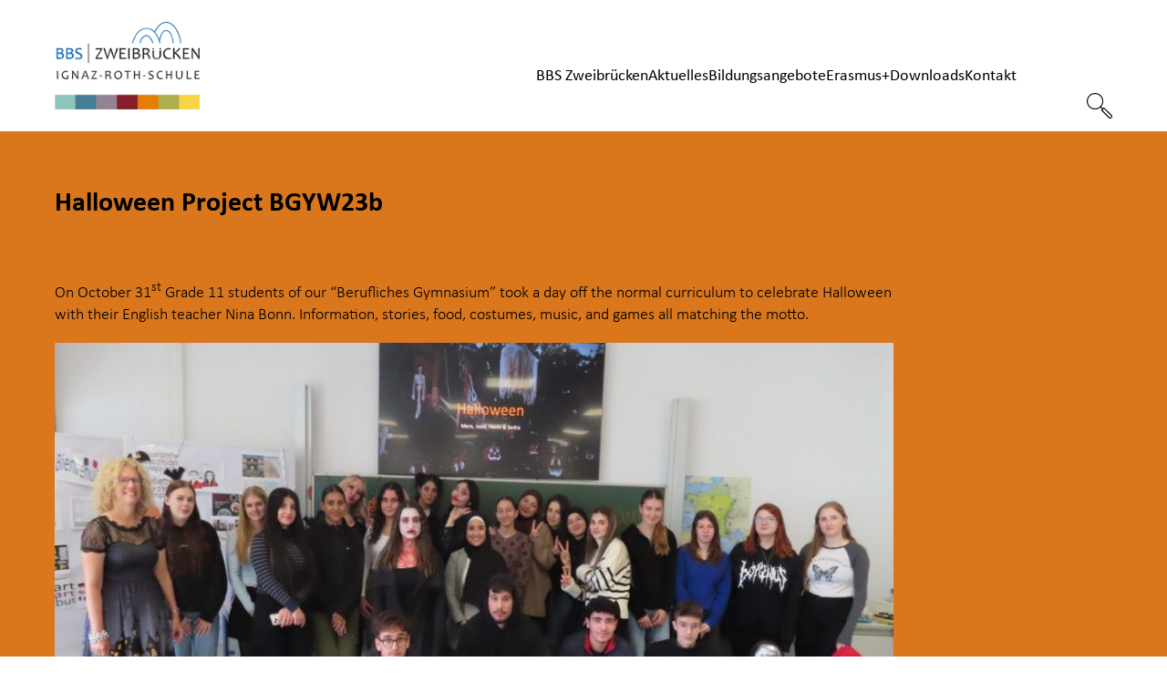

--- FILE ---
content_type: text/html; charset=UTF-8
request_url: https://www.bbs-zw.de/aktuelles/halloween-project-bgyw23b/
body_size: 7974
content:
<!DOCTYPE html>
<html lang="de-DE">
<head>
<meta charset="UTF-8" />
<meta http-equiv="x-ua-compatible" content="ie=edge">
<meta name="viewport" content="width=device-width, initial-scale=1">
<meta name='robots' content='index, follow, max-image-preview:large, max-snippet:-1, max-video-preview:-1' />

	<!-- This site is optimized with the Yoast SEO plugin v19.0 - https://yoast.com/wordpress/plugins/seo/ -->
	<title>Halloween Project BGYW23b - BBS ZW</title>
	<link rel="canonical" href="https://www.bbs-zw.de/aktuelles/halloween-project-bgyw23b/" />
	<meta property="og:locale" content="de_DE" />
	<meta property="og:type" content="article" />
	<meta property="og:title" content="Halloween Project BGYW23b - BBS ZW" />
	<meta property="og:description" content="Halloween Project BGYW23b On October 31st Grade 11 students of our “Berufliches Gymnasium” took a day off the normal curriculum to celebrate Halloween with their English teacher Nina Bonn. Information, stories, food, costumes, music, and games all matching the motto.  " />
	<meta property="og:url" content="https://www.bbs-zw.de/aktuelles/halloween-project-bgyw23b/" />
	<meta property="og:site_name" content="BBS ZW" />
	<meta property="article:modified_time" content="2023-11-06T07:21:15+00:00" />
	<meta property="og:image" content="https://www.bbs-zw.de/app/uploads/2023/11/Bild1.jpg" />
	<meta property="og:image:width" content="1437" />
	<meta property="og:image:height" content="859" />
	<meta property="og:image:type" content="image/jpeg" />
	<meta name="twitter:card" content="summary_large_image" />
	<meta name="twitter:label1" content="Geschätzte Lesezeit" />
	<meta name="twitter:data1" content="2 Minuten" />
	<script type="application/ld+json" class="yoast-schema-graph">{"@context":"https://schema.org","@graph":[{"@type":"WebSite","@id":"https://www.bbs-zw.de/#website","url":"https://www.bbs-zw.de/","name":"BBS ZW","description":"Eine weitere WordPress-Website","potentialAction":[{"@type":"SearchAction","target":{"@type":"EntryPoint","urlTemplate":"https://www.bbs-zw.de/?s={search_term_string}"},"query-input":"required name=search_term_string"}],"inLanguage":"de-DE"},{"@type":"ImageObject","inLanguage":"de-DE","@id":"https://www.bbs-zw.de/aktuelles/halloween-project-bgyw23b/#primaryimage","url":"https://www.bbs-zw.de/app/uploads/2023/11/Bild1.jpg","contentUrl":"https://www.bbs-zw.de/app/uploads/2023/11/Bild1.jpg","width":1437,"height":859},{"@type":"WebPage","@id":"https://www.bbs-zw.de/aktuelles/halloween-project-bgyw23b/#webpage","url":"https://www.bbs-zw.de/aktuelles/halloween-project-bgyw23b/","name":"Halloween Project BGYW23b - BBS ZW","isPartOf":{"@id":"https://www.bbs-zw.de/#website"},"primaryImageOfPage":{"@id":"https://www.bbs-zw.de/aktuelles/halloween-project-bgyw23b/#primaryimage"},"datePublished":"2023-11-06T07:21:14+00:00","dateModified":"2023-11-06T07:21:15+00:00","breadcrumb":{"@id":"https://www.bbs-zw.de/aktuelles/halloween-project-bgyw23b/#breadcrumb"},"inLanguage":"de-DE","potentialAction":[{"@type":"ReadAction","target":["https://www.bbs-zw.de/aktuelles/halloween-project-bgyw23b/"]}]},{"@type":"BreadcrumbList","@id":"https://www.bbs-zw.de/aktuelles/halloween-project-bgyw23b/#breadcrumb","itemListElement":[{"@type":"ListItem","position":1,"name":"Home","item":"https://www.bbs-zw.de/"},{"@type":"ListItem","position":2,"name":"Halloween Project BGYW23b"}]}]}</script>
	<!-- / Yoast SEO plugin. -->


<link rel='dns-prefetch' href='//www.bbs-zw.de' />
<link rel='dns-prefetch' href='//www.google.com' />
<link rel='dns-prefetch' href='//s.w.org' />
<link rel='stylesheet' id='wp-block-library-css'  href='https://www.bbs-zw.de/wp/wp-includes/css/dist/block-library/style.min.css?ver=5.9.3' type='text/css' media='all' />
<style id='wp-block-library-inline-css' type='text/css'>
.wp-block-columns.is-style-h1
.wp-block-columns.is-style-h2
.wp-block-columns.is-style-h3
.wp-block-columns.is-style-h5
.wp-block-columns.is-style-h6
</style>
<style id='global-styles-inline-css' type='text/css'>
body{--wp--preset--color--black:  #000
;--wp--preset--color--cyan-bluish-gray: #abb8c3;--wp--preset--color--white: #ffffff;--wp--preset--color--pale-pink: #f78da7;--wp--preset--color--vivid-red: #cf2e2e;--wp--preset--color--luminous-vivid-orange: #ff6900;--wp--preset--color--luminous-vivid-amber: #fcb900;--wp--preset--color--light-green-cyan: #7bdcb5;--wp--preset--color--vivid-green-cyan: #00d084;--wp--preset--color--pale-cyan-blue: #8ed1fc;--wp--preset--color--vivid-cyan-blue: #0693e3;--wp--preset--color--vivid-purple: #9b51e0;--wp--preset--color--tertiary-alternate:  #da771c
;--wp--preset--color--tertiary:  #e9cb4c
;--wp--preset--color--secondary:  #64b3ad
;--wp--preset--color--green:  #8aa257
;--wp--preset--color--quaternary:  #006184
;--wp--preset--gradient--vivid-cyan-blue-to-vivid-purple: linear-gradient(135deg,rgba(6,147,227,1) 0%,rgb(155,81,224) 100%);--wp--preset--gradient--light-green-cyan-to-vivid-green-cyan: linear-gradient(135deg,rgb(122,220,180) 0%,rgb(0,208,130) 100%);--wp--preset--gradient--luminous-vivid-amber-to-luminous-vivid-orange: linear-gradient(135deg,rgba(252,185,0,1) 0%,rgba(255,105,0,1) 100%);--wp--preset--gradient--luminous-vivid-orange-to-vivid-red: linear-gradient(135deg,rgba(255,105,0,1) 0%,rgb(207,46,46) 100%);--wp--preset--gradient--very-light-gray-to-cyan-bluish-gray: linear-gradient(135deg,rgb(238,238,238) 0%,rgb(169,184,195) 100%);--wp--preset--gradient--cool-to-warm-spectrum: linear-gradient(135deg,rgb(74,234,220) 0%,rgb(151,120,209) 20%,rgb(207,42,186) 40%,rgb(238,44,130) 60%,rgb(251,105,98) 80%,rgb(254,248,76) 100%);--wp--preset--gradient--blush-light-purple: linear-gradient(135deg,rgb(255,206,236) 0%,rgb(152,150,240) 100%);--wp--preset--gradient--blush-bordeaux: linear-gradient(135deg,rgb(254,205,165) 0%,rgb(254,45,45) 50%,rgb(107,0,62) 100%);--wp--preset--gradient--luminous-dusk: linear-gradient(135deg,rgb(255,203,112) 0%,rgb(199,81,192) 50%,rgb(65,88,208) 100%);--wp--preset--gradient--pale-ocean: linear-gradient(135deg,rgb(255,245,203) 0%,rgb(182,227,212) 50%,rgb(51,167,181) 100%);--wp--preset--gradient--electric-grass: linear-gradient(135deg,rgb(202,248,128) 0%,rgb(113,206,126) 100%);--wp--preset--gradient--midnight: linear-gradient(135deg,rgb(2,3,129) 0%,rgb(40,116,252) 100%);--wp--preset--duotone--dark-grayscale: url('#wp-duotone-dark-grayscale');--wp--preset--duotone--grayscale: url('#wp-duotone-grayscale');--wp--preset--duotone--purple-yellow: url('#wp-duotone-purple-yellow');--wp--preset--duotone--blue-red: url('#wp-duotone-blue-red');--wp--preset--duotone--midnight: url('#wp-duotone-midnight');--wp--preset--duotone--magenta-yellow: url('#wp-duotone-magenta-yellow');--wp--preset--duotone--purple-green: url('#wp-duotone-purple-green');--wp--preset--duotone--blue-orange: url('#wp-duotone-blue-orange');--wp--preset--font-size--small: 13px;--wp--preset--font-size--medium: 20px;--wp--preset--font-size--large: 36px;--wp--preset--font-size--x-large: 42px;}.has-black-color{color: var(--wp--preset--color--black) !important;}.has-cyan-bluish-gray-color{color: var(--wp--preset--color--cyan-bluish-gray) !important;}.has-white-color{color: var(--wp--preset--color--white) !important;}.has-pale-pink-color{color: var(--wp--preset--color--pale-pink) !important;}.has-vivid-red-color{color: var(--wp--preset--color--vivid-red) !important;}.has-luminous-vivid-orange-color{color: var(--wp--preset--color--luminous-vivid-orange) !important;}.has-luminous-vivid-amber-color{color: var(--wp--preset--color--luminous-vivid-amber) !important;}.has-light-green-cyan-color{color: var(--wp--preset--color--light-green-cyan) !important;}.has-vivid-green-cyan-color{color: var(--wp--preset--color--vivid-green-cyan) !important;}.has-pale-cyan-blue-color{color: var(--wp--preset--color--pale-cyan-blue) !important;}.has-vivid-cyan-blue-color{color: var(--wp--preset--color--vivid-cyan-blue) !important;}.has-vivid-purple-color{color: var(--wp--preset--color--vivid-purple) !important;}.has-black-background-color{background-color: var(--wp--preset--color--black) !important;}.has-cyan-bluish-gray-background-color{background-color: var(--wp--preset--color--cyan-bluish-gray) !important;}.has-white-background-color{background-color: var(--wp--preset--color--white) !important;}.has-pale-pink-background-color{background-color: var(--wp--preset--color--pale-pink) !important;}.has-vivid-red-background-color{background-color: var(--wp--preset--color--vivid-red) !important;}.has-luminous-vivid-orange-background-color{background-color: var(--wp--preset--color--luminous-vivid-orange) !important;}.has-luminous-vivid-amber-background-color{background-color: var(--wp--preset--color--luminous-vivid-amber) !important;}.has-light-green-cyan-background-color{background-color: var(--wp--preset--color--light-green-cyan) !important;}.has-vivid-green-cyan-background-color{background-color: var(--wp--preset--color--vivid-green-cyan) !important;}.has-pale-cyan-blue-background-color{background-color: var(--wp--preset--color--pale-cyan-blue) !important;}.has-vivid-cyan-blue-background-color{background-color: var(--wp--preset--color--vivid-cyan-blue) !important;}.has-vivid-purple-background-color{background-color: var(--wp--preset--color--vivid-purple) !important;}.has-black-border-color{border-color: var(--wp--preset--color--black) !important;}.has-cyan-bluish-gray-border-color{border-color: var(--wp--preset--color--cyan-bluish-gray) !important;}.has-white-border-color{border-color: var(--wp--preset--color--white) !important;}.has-pale-pink-border-color{border-color: var(--wp--preset--color--pale-pink) !important;}.has-vivid-red-border-color{border-color: var(--wp--preset--color--vivid-red) !important;}.has-luminous-vivid-orange-border-color{border-color: var(--wp--preset--color--luminous-vivid-orange) !important;}.has-luminous-vivid-amber-border-color{border-color: var(--wp--preset--color--luminous-vivid-amber) !important;}.has-light-green-cyan-border-color{border-color: var(--wp--preset--color--light-green-cyan) !important;}.has-vivid-green-cyan-border-color{border-color: var(--wp--preset--color--vivid-green-cyan) !important;}.has-pale-cyan-blue-border-color{border-color: var(--wp--preset--color--pale-cyan-blue) !important;}.has-vivid-cyan-blue-border-color{border-color: var(--wp--preset--color--vivid-cyan-blue) !important;}.has-vivid-purple-border-color{border-color: var(--wp--preset--color--vivid-purple) !important;}.has-vivid-cyan-blue-to-vivid-purple-gradient-background{background: var(--wp--preset--gradient--vivid-cyan-blue-to-vivid-purple) !important;}.has-light-green-cyan-to-vivid-green-cyan-gradient-background{background: var(--wp--preset--gradient--light-green-cyan-to-vivid-green-cyan) !important;}.has-luminous-vivid-amber-to-luminous-vivid-orange-gradient-background{background: var(--wp--preset--gradient--luminous-vivid-amber-to-luminous-vivid-orange) !important;}.has-luminous-vivid-orange-to-vivid-red-gradient-background{background: var(--wp--preset--gradient--luminous-vivid-orange-to-vivid-red) !important;}.has-very-light-gray-to-cyan-bluish-gray-gradient-background{background: var(--wp--preset--gradient--very-light-gray-to-cyan-bluish-gray) !important;}.has-cool-to-warm-spectrum-gradient-background{background: var(--wp--preset--gradient--cool-to-warm-spectrum) !important;}.has-blush-light-purple-gradient-background{background: var(--wp--preset--gradient--blush-light-purple) !important;}.has-blush-bordeaux-gradient-background{background: var(--wp--preset--gradient--blush-bordeaux) !important;}.has-luminous-dusk-gradient-background{background: var(--wp--preset--gradient--luminous-dusk) !important;}.has-pale-ocean-gradient-background{background: var(--wp--preset--gradient--pale-ocean) !important;}.has-electric-grass-gradient-background{background: var(--wp--preset--gradient--electric-grass) !important;}.has-midnight-gradient-background{background: var(--wp--preset--gradient--midnight) !important;}.has-small-font-size{font-size: var(--wp--preset--font-size--small) !important;}.has-medium-font-size{font-size: var(--wp--preset--font-size--medium) !important;}.has-large-font-size{font-size: var(--wp--preset--font-size--large) !important;}.has-x-large-font-size{font-size: var(--wp--preset--font-size--x-large) !important;}
</style>
<link rel='stylesheet' id='contact-form-7-css'  href='https://www.bbs-zw.de/app/plugins/contact-form-7/includes/css/styles.css?ver=5.5.6.1' type='text/css' media='all' />
<link rel='stylesheet' id='hdw-google-indexing-hint-styles-css'  href='https://www.bbs-zw.de/app/plugins/hdw-plugin/assets/hdw-seo-plugin.css?ver=1.0.0' type='text/css' media='all' />
<link rel='stylesheet' id='sanitize-css-css'  href='https://www.bbs-zw.de/app/themes/bbs-zw/dist/vendor/sanitize-css/sanitize.css?ver=1539013669' type='text/css' media='all' />
<link rel='stylesheet' id='featherlight-css-css'  href='https://www.bbs-zw.de/app/themes/bbs-zw/dist/vendor/featherlight/release/featherlight.min.css?ver=1522602363' type='text/css' media='all' />
<link rel='stylesheet' id='featherlight-gallery-css-css'  href='https://www.bbs-zw.de/app/themes/bbs-zw/dist/vendor/featherlight/release/featherlight.gallery.min.css?ver=1522602363' type='text/css' media='all' />
<link rel='stylesheet' id='theme-css'  href='https://www.bbs-zw.de/app/themes/bbs-zw/dist/css/app.min.css?ver=1654168700' type='text/css' media='all' />
<script type='text/javascript' src='https://www.bbs-zw.de/wp/wp-includes/js/jquery/jquery.min.js?ver=3.6.0' id='jquery-core-js'></script>
<script type='text/javascript' src='https://www.bbs-zw.de/wp/wp-includes/js/jquery/jquery-migrate.min.js?ver=3.3.2' id='jquery-migrate-js'></script>
<link rel="alternate" type="application/json+oembed" href="https://www.bbs-zw.de/wp-json/oembed/1.0/embed?url=https%3A%2F%2Fwww.bbs-zw.de%2Faktuelles%2Fhalloween-project-bgyw23b%2F" />
<link rel="alternate" type="text/xml+oembed" href="https://www.bbs-zw.de/wp-json/oembed/1.0/embed?url=https%3A%2F%2Fwww.bbs-zw.de%2Faktuelles%2Fhalloween-project-bgyw23b%2F&#038;format=xml" />
<style>:root{ --content-width: 1400px;}</style><link rel="icon" href="https://www.bbs-zw.de/app/uploads/2022/04/cropped-Fav-Icon-32x32.png" sizes="32x32" />
<link rel="icon" href="https://www.bbs-zw.de/app/uploads/2022/04/cropped-Fav-Icon-192x192.png" sizes="192x192" />
<link rel="apple-touch-icon" href="https://www.bbs-zw.de/app/uploads/2022/04/cropped-Fav-Icon-180x180.png" />
<meta name="msapplication-TileImage" content="https://www.bbs-zw.de/app/uploads/2022/04/cropped-Fav-Icon-270x270.png" />
		<style type="text/css" id="wp-custom-css">
			.home .header-module__inner-container {
	margin-left: auto;
    margin-right: auto;
    max-width: calc(var(--container-padding)*2 + var(--content-width));
    padding-left: var(--container-padding);
    padding-right: var(--container-padding);
    width: 100%;
}

span.wpcf7-list-item {
	margin: 0;
}

.header-module .slider__image {
	overflow: hidden;
}

.education-module__content--item-title a {
	margin-top: 1rem
}		</style>
		</head>

<body class="cpt_news-template-default single single-cpt_news postid-2763 wp-custom-logo wp-embed-responsive environment-production">
<svg xmlns="http://www.w3.org/2000/svg" viewBox="0 0 0 0" width="0" height="0" focusable="false" role="none" style="visibility: hidden; position: absolute; left: -9999px; overflow: hidden;" ><defs><filter id="wp-duotone-dark-grayscale"><feColorMatrix color-interpolation-filters="sRGB" type="matrix" values=" .299 .587 .114 0 0 .299 .587 .114 0 0 .299 .587 .114 0 0 .299 .587 .114 0 0 " /><feComponentTransfer color-interpolation-filters="sRGB" ><feFuncR type="table" tableValues="0 0.49803921568627" /><feFuncG type="table" tableValues="0 0.49803921568627" /><feFuncB type="table" tableValues="0 0.49803921568627" /><feFuncA type="table" tableValues="1 1" /></feComponentTransfer><feComposite in2="SourceGraphic" operator="in" /></filter></defs></svg><svg xmlns="http://www.w3.org/2000/svg" viewBox="0 0 0 0" width="0" height="0" focusable="false" role="none" style="visibility: hidden; position: absolute; left: -9999px; overflow: hidden;" ><defs><filter id="wp-duotone-grayscale"><feColorMatrix color-interpolation-filters="sRGB" type="matrix" values=" .299 .587 .114 0 0 .299 .587 .114 0 0 .299 .587 .114 0 0 .299 .587 .114 0 0 " /><feComponentTransfer color-interpolation-filters="sRGB" ><feFuncR type="table" tableValues="0 1" /><feFuncG type="table" tableValues="0 1" /><feFuncB type="table" tableValues="0 1" /><feFuncA type="table" tableValues="1 1" /></feComponentTransfer><feComposite in2="SourceGraphic" operator="in" /></filter></defs></svg><svg xmlns="http://www.w3.org/2000/svg" viewBox="0 0 0 0" width="0" height="0" focusable="false" role="none" style="visibility: hidden; position: absolute; left: -9999px; overflow: hidden;" ><defs><filter id="wp-duotone-purple-yellow"><feColorMatrix color-interpolation-filters="sRGB" type="matrix" values=" .299 .587 .114 0 0 .299 .587 .114 0 0 .299 .587 .114 0 0 .299 .587 .114 0 0 " /><feComponentTransfer color-interpolation-filters="sRGB" ><feFuncR type="table" tableValues="0.54901960784314 0.98823529411765" /><feFuncG type="table" tableValues="0 1" /><feFuncB type="table" tableValues="0.71764705882353 0.25490196078431" /><feFuncA type="table" tableValues="1 1" /></feComponentTransfer><feComposite in2="SourceGraphic" operator="in" /></filter></defs></svg><svg xmlns="http://www.w3.org/2000/svg" viewBox="0 0 0 0" width="0" height="0" focusable="false" role="none" style="visibility: hidden; position: absolute; left: -9999px; overflow: hidden;" ><defs><filter id="wp-duotone-blue-red"><feColorMatrix color-interpolation-filters="sRGB" type="matrix" values=" .299 .587 .114 0 0 .299 .587 .114 0 0 .299 .587 .114 0 0 .299 .587 .114 0 0 " /><feComponentTransfer color-interpolation-filters="sRGB" ><feFuncR type="table" tableValues="0 1" /><feFuncG type="table" tableValues="0 0.27843137254902" /><feFuncB type="table" tableValues="0.5921568627451 0.27843137254902" /><feFuncA type="table" tableValues="1 1" /></feComponentTransfer><feComposite in2="SourceGraphic" operator="in" /></filter></defs></svg><svg xmlns="http://www.w3.org/2000/svg" viewBox="0 0 0 0" width="0" height="0" focusable="false" role="none" style="visibility: hidden; position: absolute; left: -9999px; overflow: hidden;" ><defs><filter id="wp-duotone-midnight"><feColorMatrix color-interpolation-filters="sRGB" type="matrix" values=" .299 .587 .114 0 0 .299 .587 .114 0 0 .299 .587 .114 0 0 .299 .587 .114 0 0 " /><feComponentTransfer color-interpolation-filters="sRGB" ><feFuncR type="table" tableValues="0 0" /><feFuncG type="table" tableValues="0 0.64705882352941" /><feFuncB type="table" tableValues="0 1" /><feFuncA type="table" tableValues="1 1" /></feComponentTransfer><feComposite in2="SourceGraphic" operator="in" /></filter></defs></svg><svg xmlns="http://www.w3.org/2000/svg" viewBox="0 0 0 0" width="0" height="0" focusable="false" role="none" style="visibility: hidden; position: absolute; left: -9999px; overflow: hidden;" ><defs><filter id="wp-duotone-magenta-yellow"><feColorMatrix color-interpolation-filters="sRGB" type="matrix" values=" .299 .587 .114 0 0 .299 .587 .114 0 0 .299 .587 .114 0 0 .299 .587 .114 0 0 " /><feComponentTransfer color-interpolation-filters="sRGB" ><feFuncR type="table" tableValues="0.78039215686275 1" /><feFuncG type="table" tableValues="0 0.94901960784314" /><feFuncB type="table" tableValues="0.35294117647059 0.47058823529412" /><feFuncA type="table" tableValues="1 1" /></feComponentTransfer><feComposite in2="SourceGraphic" operator="in" /></filter></defs></svg><svg xmlns="http://www.w3.org/2000/svg" viewBox="0 0 0 0" width="0" height="0" focusable="false" role="none" style="visibility: hidden; position: absolute; left: -9999px; overflow: hidden;" ><defs><filter id="wp-duotone-purple-green"><feColorMatrix color-interpolation-filters="sRGB" type="matrix" values=" .299 .587 .114 0 0 .299 .587 .114 0 0 .299 .587 .114 0 0 .299 .587 .114 0 0 " /><feComponentTransfer color-interpolation-filters="sRGB" ><feFuncR type="table" tableValues="0.65098039215686 0.40392156862745" /><feFuncG type="table" tableValues="0 1" /><feFuncB type="table" tableValues="0.44705882352941 0.4" /><feFuncA type="table" tableValues="1 1" /></feComponentTransfer><feComposite in2="SourceGraphic" operator="in" /></filter></defs></svg><svg xmlns="http://www.w3.org/2000/svg" viewBox="0 0 0 0" width="0" height="0" focusable="false" role="none" style="visibility: hidden; position: absolute; left: -9999px; overflow: hidden;" ><defs><filter id="wp-duotone-blue-orange"><feColorMatrix color-interpolation-filters="sRGB" type="matrix" values=" .299 .587 .114 0 0 .299 .587 .114 0 0 .299 .587 .114 0 0 .299 .587 .114 0 0 " /><feComponentTransfer color-interpolation-filters="sRGB" ><feFuncR type="table" tableValues="0.098039215686275 1" /><feFuncG type="table" tableValues="0 0.66274509803922" /><feFuncB type="table" tableValues="0.84705882352941 0.41960784313725" /><feFuncA type="table" tableValues="1 1" /></feComponentTransfer><feComposite in2="SourceGraphic" operator="in" /></filter></defs></svg><a class="screen-reader-text" href="#main-navigation">Zum Inhalt</a>
<a class="screen-reader-text" href="#main-navigation">Zum Hauptmenü</a>

<header class="header" role="banner">

    <div class="header__container container">

        <a href="https://www.bbs-zw.de/" class="custom-logo-link" rel="home"><img width="192" height="116" src="https://www.bbs-zw.de/app/uploads/2021/09/logo.png" class="custom-logo" alt="BBS ZW" /></a>
        <nav class="navigation-toggle">
			<span class="navigation-toggle__bar"></span>
			<span class="navigation-toggle__bar"></span>
			<span class="navigation-toggle__bar"></span>
		</nav>

        <div class="header__container--wrapper">
            <nav id="main-navigation" class="main-navigation"><ul id="menu-hauptnavigation" class=""><li id="menu-item-963" class="green menu-item menu-item-type-custom menu-item-object-custom menu-item-has-children menu-item-963"><a href="#">BBS Zweibrücken</a>
<ul class="sub-menu">
	<li id="menu-item-888" class="menu-item menu-item-type-post_type menu-item-object-page menu-item-888"><a href="https://www.bbs-zw.de/unser-profil-schulentwicklung/">Unser Profil – Schulentwicklung</a></li>
	<li id="menu-item-887" class="menu-item menu-item-type-post_type menu-item-object-page menu-item-887"><a href="https://www.bbs-zw.de/ansprechpartner-und-gremien/">Ihre Ansprechpartner</a></li>
	<li id="menu-item-889" class="menu-item menu-item-type-post_type menu-item-object-page menu-item-889"><a href="https://www.bbs-zw.de/berufsberatung/">Berufsberatung – Agentur für Arbeit</a></li>
	<li id="menu-item-886" class="menu-item menu-item-type-post_type menu-item-object-page menu-item-886"><a href="https://www.bbs-zw.de/weiteres-beratungsangebot/">weiteres Beratungsangebot</a></li>
	<li id="menu-item-285" class="menu-item menu-item-type-post_type menu-item-object-page menu-item-285"><a href="https://www.bbs-zw.de/impressionen/">Impressionen</a></li>
	<li id="menu-item-813" class="menu-item menu-item-type-post_type menu-item-object-page menu-item-813"><a href="https://www.bbs-zw.de/sonstiges/">Sonstiges</a></li>
</ul>
</li>
<li id="menu-item-55" class="menu-item menu-item-type-post_type menu-item-object-page menu-item-55"><a href="https://www.bbs-zw.de/aktuelles/">Aktuelles</a></li>
<li id="menu-item-964" class="orange menu-item menu-item-type-custom menu-item-object-custom menu-item-has-children menu-item-964"><a href="https://www.bbs-zw.de/bildungsangebote/">Bildungsangebote</a>
<ul class="sub-menu">
	<li id="menu-item-356" class="menu-item menu-item-type-post_type menu-item-object-cpt_school_type menu-item-356"><a href="https://www.bbs-zw.de/school-type/berufsfachschule-pflege-und-fachschule-fuer-altenpflege-hilfe/">Pflegeberufe</a></li>
	<li id="menu-item-353" class="menu-item menu-item-type-post_type menu-item-object-cpt_school_type menu-item-353"><a href="https://www.bbs-zw.de/school-type/berufliches-gymnasium-bgy/">Berufliches Gymnasium (BGY)</a></li>
	<li id="menu-item-354" class="menu-item menu-item-type-post_type menu-item-object-cpt_school_type menu-item-354"><a href="https://www.bbs-zw.de/school-type/berufsfachschule-1-bf1/">Berufsfachschule 1 (BF1)</a></li>
	<li id="menu-item-355" class="menu-item menu-item-type-post_type menu-item-object-cpt_school_type menu-item-355"><a href="https://www.bbs-zw.de/school-type/berufsfachschule-2-bf2/">Berufsfachschule 2 (BF2)</a></li>
	<li id="menu-item-357" class="menu-item menu-item-type-post_type menu-item-object-cpt_school_type menu-item-357"><a href="https://www.bbs-zw.de/school-type/berufsoberschule-2-bos2/">Berufsoberschule 2 (BOS2)</a></li>
	<li id="menu-item-358" class="menu-item menu-item-type-post_type menu-item-object-cpt_school_type menu-item-358"><a href="https://www.bbs-zw.de/school-type/berufsschule-bs/">Berufsschule (BS)</a></li>
	<li id="menu-item-359" class="menu-item menu-item-type-post_type menu-item-object-cpt_school_type menu-item-359"><a href="https://www.bbs-zw.de/school-type/berufsvorbereitungsjahr-bvj/">Berufsvorbereitungsjahr (BVJ)</a></li>
	<li id="menu-item-360" class="menu-item menu-item-type-post_type menu-item-object-cpt_school_type menu-item-360"><a href="https://www.bbs-zw.de/school-type/hoehere-berufsfachschule-hbf/">Höhere Berufsfachschule (HBF)</a></li>
</ul>
</li>
<li id="menu-item-45" class="orange menu-item menu-item-type-post_type menu-item-object-page menu-item-45"><a href="https://www.bbs-zw.de/erasmus/">Erasmus+</a></li>
<li id="menu-item-962" class="yellow menu-item menu-item-type-custom menu-item-object-custom menu-item-has-children menu-item-962"><a href="#">Downloads</a>
<ul class="sub-menu">
	<li id="menu-item-631" class="menu-item menu-item-type-post_type menu-item-object-page menu-item-631"><a href="https://www.bbs-zw.de/informationsblaetter/">Informationsblätter</a></li>
	<li id="menu-item-670" class="menu-item menu-item-type-post_type menu-item-object-page menu-item-670"><a href="https://www.bbs-zw.de/anmeldung/">Anmeldungen</a></li>
	<li id="menu-item-698" class="menu-item menu-item-type-post_type menu-item-object-page menu-item-698"><a href="https://www.bbs-zw.de/schulbuchlisten/">Schulbuchlisten</a></li>
	<li id="menu-item-717" class="menu-item menu-item-type-post_type menu-item-object-page menu-item-717"><a href="https://www.bbs-zw.de/sonstige-downloads/">sonstige Downloads</a></li>
</ul>
</li>
<li id="menu-item-43" class="green menu-item menu-item-type-post_type menu-item-object-page menu-item-43"><a href="https://www.bbs-zw.de/kontakt/">Kontakt</a></li>
</ul></nav>
            
            <form role="search" method="get" class="header__container--search" action="https://www.bbs-zw.de/">
    <input class="header__container--search-text" type="text" name="s" id="search-text">
    <button class="header__container--search-icon" href="#">
        <img src="https://www.bbs-zw.de/app/themes/bbs-zw/dist/img/magnifier.svg" alt="search icon">
    </button>
</form>

            <nav id="footer-navigation-top" class="footer__navigation--wrapper"><ul id="menu-footer" class=""><li id="menu-item-371" class="menu-item menu-item-type-post_type menu-item-object-page menu-item-371"><a href="https://www.bbs-zw.de/impressum/">Impressum</a></li>
<li id="menu-item-62" class="footer-link menu-item menu-item-type-custom menu-item-object-custom menu-item-62"><a href="https://www.bbs-zw.de/datenschutzerklaerung/">Datenschutz</a></li>
<li id="menu-item-63" class="footer-link menu-item menu-item-type-custom menu-item-object-custom menu-item-63"><a href="https://www.bbs-zw.de/sitemap/">Sitemap</a></li>
</ul></nav>        </div>

    </div>

</header>
<div class="content">

    <div class="container">

        <main class="main">

            <article id="post-2763" class="entry post-2763 cpt_news type-cpt_news status-publish has-post-thumbnail hentry" role="main">

    <div class="entry__content cf">

        
<div class="wp-container-3 wp-block-group alignfull text-pattern"><div class="wp-block-group__inner-container">
<div class="wp-container-2 wp-block-group container text-pattern__content"><div class="wp-block-group__inner-container">
<h1 class="is-style-h1"><strong>Halloween Project BGYW23b</strong></h1>



<p>On October 31<sup>st</sup> Grade 11 students of our “Berufliches Gymnasium” took a day off the normal curriculum to celebrate Halloween with their English teacher Nina Bonn. Information, stories, food, costumes, music, and games all matching the motto.  </p>



<p> </p>



<figure class="wp-block-image size-large"><img width="1024" height="612" src="https://www.bbs-zw.de/app/uploads/2023/11/Bild1-1024x612.jpg" alt="" class="wp-image-2764" srcset="https://www.bbs-zw.de/app/uploads/2023/11/Bild1-1024x612.jpg 1024w, https://www.bbs-zw.de/app/uploads/2023/11/Bild1-300x179.jpg 300w, https://www.bbs-zw.de/app/uploads/2023/11/Bild1-768x459.jpg 768w, https://www.bbs-zw.de/app/uploads/2023/11/Bild1.jpg 1437w" sizes="(max-width: 1024px) 100vw, 1024px" /></figure>



<figure class="wp-block-image size-full"><img loading="lazy" width="551" height="521" src="https://www.bbs-zw.de/app/uploads/2023/11/Bild2.jpg" alt="" class="wp-image-2765" srcset="https://www.bbs-zw.de/app/uploads/2023/11/Bild2.jpg 551w, https://www.bbs-zw.de/app/uploads/2023/11/Bild2-300x284.jpg 300w" sizes="(max-width: 551px) 100vw, 551px" /></figure>



<figure class="wp-block-image size-full"><img loading="lazy" width="768" height="585" src="https://www.bbs-zw.de/app/uploads/2023/11/Bild3.jpg" alt="" class="wp-image-2766" srcset="https://www.bbs-zw.de/app/uploads/2023/11/Bild3.jpg 768w, https://www.bbs-zw.de/app/uploads/2023/11/Bild3-300x229.jpg 300w" sizes="(max-width: 768px) 100vw, 768px" /></figure>



<figure class="wp-block-image size-full"><img loading="lazy" width="740" height="521" src="https://www.bbs-zw.de/app/uploads/2023/11/Bild4.jpg" alt="" class="wp-image-2767" srcset="https://www.bbs-zw.de/app/uploads/2023/11/Bild4.jpg 740w, https://www.bbs-zw.de/app/uploads/2023/11/Bild4-300x211.jpg 300w" sizes="(max-width: 740px) 100vw, 740px" /></figure>



<div class="wp-container-1 wp-block-buttons">
<div class="wp-block-button is-style-primary-btn"><a class="wp-block-button__link" href="https://www.bbs-zw.de/aktuelles/">Zurück zu Aktuelles</a></div>


</div>
</div></div>
</div></div>



<section id="contact-module-contact-module__6b499639af193d36c9dab8b3" class="alignfull js-contact-module contact-module contact-module__6b499639af193d36c9dab8b3 default">
    <div class="contact-module__inner-container container">
        <div class="contact-module__content">
            <div class="contact-module__content--text">
                <p><strong>Sie haben Fragen? Kontaktieren Sie uns!</strong></p>
<p>06332 9246-0 oder <a href="mailto:info@bbs-zw.de">info@bbs-zw.de</a></p>
            </div>
            <div class="contact-module__content--btn btn__primary">
                <a class="btn" href="https://www.bbs-zw.de/kontakt/" target="_self">Zum Kontaktformular</a>
            </div>
        </div>
    </div>
    <div class="arrow"></div>
</section>



<p></p>

    </div>

</article>

        </main>

    </div>

</div>


<footer class="footer container">
    <div class="footer__container">
        <div class="footer__container--logo">
            <img width="192" height="116" src="https://www.bbs-zw.de/app/uploads/2021/09/logo.png" class="attachment-full size-full" alt="" loading="lazy" />        </div>
    </div>
    <div class="footer__container">
        <div class="footer__container--address">
            <ul>
                <li>Berufsbildende Schule (BBS)</li>
                <li>Johann-Schwebel-Straße 1</li>
                <li>66482 Zweibrücken</li>
            </ul>
            <ul>
                <li>Telefon: 06332 9246-0</li>
                <li>Fax: 06332 9246-40</li>
                <li>E-Mail: <a class="mail" href="mailto:info@bbs-zw.de">info@bbs-zw.de</a></li>
            </ul>
        </div>
    </div>
    <div class="footer__navigation">
        <nav id="footer-navigation" class="footer__navigation--wrapper"><ul id="menu-footer-1" class=""><li class="menu-item menu-item-type-post_type menu-item-object-page menu-item-371"><a href="https://www.bbs-zw.de/impressum/">Impressum</a></li>
<li class="footer-link menu-item menu-item-type-custom menu-item-object-custom menu-item-62"><a href="https://www.bbs-zw.de/datenschutzerklaerung/">Datenschutz</a></li>
<li class="footer-link menu-item menu-item-type-custom menu-item-object-custom menu-item-63"><a href="https://www.bbs-zw.de/sitemap/">Sitemap</a></li>
</ul></nav>        <div class="footer__navigation--icons">
            <ul>
                            <li>
                    <a class="footer-icons" href="https://www.bbs-zw.de/login/" target="_self">
                    <img width="50" height="50" src="https://www.bbs-zw.de/app/uploads/2021/10/white-circle.svg" class="attachment-full size-full" alt="" loading="lazy" />                    </a>
                </li>
                            <li>
                    <a class="footer-icons" href="https://lms.bildung-rp.de/bbs-zweibruecken/" target="_blank">
                    <img width="50" height="50" src="https://www.bbs-zw.de/app/uploads/2021/10/moodle.svg" class="attachment-full size-full" alt="" loading="lazy" />                    </a>
                </li>
                            <li>
                    <a class="footer-icons" href="https://light.dsbcontrol.de/DSBlightWebsite/(S(pxj5jjyoysc5bn2i35ojiii1))/Homepage/Player.aspx?ID=b2c4cae8-dca4-46f8-a603-89b3beb7550e&MaxWidth=1180&MaxHeight=709&MyDate=0" target="_blank">
                    <img width="86" height="50" src="https://www.bbs-zw.de/app/uploads/2021/10/dsb.svg" class="attachment-full size-full" alt="" loading="lazy" />                    </a>
                </li>
                        </ul>
        </div>
    </div>
</footer>
<style>.wp-container-1 {display: flex;gap: 0.5em;flex-wrap: wrap;align-items: center;align-items: center;}.wp-container-1 > * { margin: 0; }</style>
<style>.wp-container-2 .alignleft { float: left; margin-right: 2em; }.wp-container-2 .alignright { float: right; margin-left: 2em; }</style>
<style>.wp-container-3 .alignleft { float: left; margin-right: 2em; }.wp-container-3 .alignright { float: right; margin-left: 2em; }</style>
<link rel='stylesheet' id='block-acf-contact-css'  href='https://www.bbs-zw.de/app/themes/bbs-zw/dist/css/modules/contact/contact.min.css?ver=5.9.3' type='text/css' media='all' />
<script type='text/javascript' src='https://www.bbs-zw.de/wp/wp-includes/js/dist/vendor/regenerator-runtime.min.js?ver=0.13.9' id='regenerator-runtime-js'></script>
<script type='text/javascript' src='https://www.bbs-zw.de/wp/wp-includes/js/dist/vendor/wp-polyfill.min.js?ver=3.15.0' id='wp-polyfill-js'></script>
<script type='text/javascript' id='contact-form-7-js-extra'>
/* <![CDATA[ */
var wpcf7 = {"api":{"root":"https:\/\/www.bbs-zw.de\/wp-json\/","namespace":"contact-form-7\/v1"}};
/* ]]> */
</script>
<script type='text/javascript' src='https://www.bbs-zw.de/app/plugins/contact-form-7/includes/js/index.js?ver=5.5.6.1' id='contact-form-7-js'></script>
<script type='text/javascript' src='https://www.bbs-zw.de/app/themes/bbs-zw/dist/js/app.min.js?ver=1' id='theme-js'></script>
<script type='text/javascript' src='https://www.bbs-zw.de/app/themes/bbs-zw/dist/vendor/featherlight/release/featherlight.min.js?ver=1' id='featherlight-js'></script>
<script type='text/javascript' src='https://www.bbs-zw.de/app/themes/bbs-zw/dist/vendor/featherlight/release/featherlight.gallery.min.js?ver=1' id='featherlight-gallery-js'></script>
<script type='text/javascript' src='https://www.bbs-zw.de/app/themes/bbs-zw/dist/vendor/embla-carousel/packages/embla-carousel/embla-carousel.umd.js?ver=1' id='embla-slider-js'></script>
<script type='text/javascript' src='https://www.bbs-zw.de/app/themes/bbs-zw/dist/vendor/embla-carousel/packages/embla-carousel-autoplay/embla-carousel-autoplay.umd.js?ver=1' id='embla-slider-autoplay-js'></script>
<script type='text/javascript' src='https://www.bbs-zw.de/app/themes/bbs-zw/dist/vendor/embla-carousel/packages/embla-carousel-class-names/embla-carousel-class-names.umd.js?ver=1' id='embla-slider-class-names-js'></script>
<script type='text/javascript' src='https://www.google.com/recaptcha/api.js?render=6LdaQVgfAAAAAHPu2Hx-eXwr7YugB4VRO9hC9UX2&#038;ver=3.0' id='google-recaptcha-js'></script>
<script type='text/javascript' id='wpcf7-recaptcha-js-extra'>
/* <![CDATA[ */
var wpcf7_recaptcha = {"sitekey":"6LdaQVgfAAAAAHPu2Hx-eXwr7YugB4VRO9hC9UX2","actions":{"homepage":"homepage","contactform":"contactform"}};
/* ]]> */
</script>
<script type='text/javascript' src='https://www.bbs-zw.de/app/plugins/contact-form-7/modules/recaptcha/index.js?ver=5.5.6.1' id='wpcf7-recaptcha-js'></script>
<script type='text/javascript' src='https://www.bbs-zw.de/app/themes/bbs-zw/dist/js/modules/contact/contact.min.js?ver=5.9.3' id='block-acf-contact-js'></script>
<style>body {
}</style></body>
</html>


--- FILE ---
content_type: text/css
request_url: https://www.bbs-zw.de/app/themes/bbs-zw/dist/css/app.min.css?ver=1654168700
body_size: 99977
content:
:root{--container-padding:1.25rem;--grid__columns:4;--grid__gap:0.625rem;--grid__overlay--color:#3e0077;--font__copy:"Calibri";--font__copy--weight:300;--font__copy--size:1.125rem;--font__copy--line-height:1.5rem;--font__heading:"Calibri";--font__heading--weight:700;--font__heading--line-height-primary:1.6;--font__heading--line-height-secondary:2;--font__heading-size--primary:1.875rem;--font__heading-line-height--primary:var(--font__heading--line-height-secondary);--font__heading-size--secondary:1.5rem;--font__heading-line-height--secondary:var(--font__heading--line-height-secondary);--font__heading-size--tertiary:1.25rem;--font__heading-line-height--tertiary:var(--font__heading--line-height-primary);--font__heading-size--quaternary:1.25rem;--font__heading-line-height--quaternary:var(--font__heading--line-height-primary);--color__black:#000;--color__white:#fff;--color__grey:#999;--color__red:#721c24;--color__red--light:#f8d7da;--color__yellow:#856404;--color__yellow--light:#fff3cd;--color__green:#8aa257;--color__green--light:#d4edda;--color__blue:#004085;--color__blue--light:#cce5ff;--color__primary:var(--color__black);--color__secondary:#64b3ad;--color__tertiary:#e9cb4c;--color__tertiary-alternate:#da771c;--color__quaternary:#006184;--color__accent:#f1f1f1;--color__site-background:var(--color__white);--color__links:var(--color__primary);--color__links--hover:var(--color__primary);--color__error:var(--color__red);--color__error--light:var(--color__red--light);--color__error--dark:var(--color__red);--color__error--accent:var(--color__red);--color__warning:var(--color__yellow);--color__warning--light:var(--color__yellow--light);--color__warning--dark:var(--color__yellow);--color__warning--accent:var(--color__yellow);--color__success:var(--color__green);--color__success--light:var(--color__green--light);--color__success--dark:var(--color__green);--color__success--accent:var(--color__green);--color__notice:var(--color__blue);--color__notice--light:var(--color__blue--light);--color__notice--dark:var(--color__blue);--color__notice--accent:var(--color__blue);--mq__mobile:36em;--mq__tablet:48em;--mq__desktop:62em;--mq__wide:75em;--animation__duration:400ms;--animation__timing-function:ease-in-out;--adminbar__height--narrow:32px;--adminbar__height:46px;--global__radius:0.3125rem}@media (min-width:48em){:root{--container-padding:1.875rem;--grid__columns:6;--grid__gap:0.9375rem;--grid__overlay--color:#005994}}@media (min-width:62em){:root{--container-padding:2.5rem;--grid__columns:8;--grid__gap:1.09375rem;--grid__overlay--color:#8a0000}}@media (min-width:75em){:root{--container-padding:3.75rem;--grid__columns:12;--grid__gap:1.25rem;--grid__overlay--color:#009e55}}@font-face{font-weight:300;font-family:Calibri;font-style:normal;src:url(../fonts/calibri-light.ttf) format("truetype");font-display:swap}@font-face{font-weight:400;font-family:Calibri;font-style:normal;src:url(../fonts/calibri-regular.ttf) format("truetype");font-display:swap}@font-face{font-weight:700;font-family:Calibri;font-style:normal;src:url(../fonts/calibri-bold.ttf) format("truetype");font-display:swap}.container{margin-left:auto;margin-right:auto;max-width:calc(var(--container-padding)*2 + var(--content-width));padding-left:var(--container-padding);padding-right:var(--container-padding);width:100%}@media (min-width:950px){.alignwide{left:calc(50% - 50vw);margin-left:-125px;margin-right:-125px;max-width:100vw;position:relative}}.alignfull{left:calc(50% - 50vw);position:relative;width:100vw}.is-style-h1,h1{font-size:var(--font__heading-size--primary);line-height:var(--font__heading-line-height--primary)}.is-style-h2,h2{font-size:var(--font__heading-size--secondary);line-height:var(--font__heading-line-height--secondary)}.is-style-h3,h3{font-size:var(--font__heading-size--tertiary);line-height:var(--font__heading-line-height--tertiary)}.is-style-h4,.is-style-h5,.is-style-h6,h4,h5,h6{font-size:var(--font__heading-size--quaternary);line-height:var(--font__heading-line-height--quaternary);margin-bottom:calc(1.25rem*var(--responsive-spaces-fix))}.is-style-h2,.is-style-h3,h2,h3{margin-bottom:calc(1.875rem*var(--responsive-spaces-fix))}.is-style-h1,h1{margin-bottom:calc(3.125rem*var(--responsive-spaces-fix))}.table-default__tables table thead tr th{padding-top:calc(1.25rem*var(--responsive-spaces-fix))}.table-default,.text-pattern,.wpcf7{padding-top:calc(3.125rem*var(--responsive-spaces-fix))}.table-default__tables table thead tr th{padding-bottom:calc(1.25rem*var(--responsive-spaces-fix))}.table-default,.text-pattern,.wpcf7{padding-bottom:calc(3.125rem*var(--responsive-spaces-fix))}.has-background.has-primary-background-color{background:var(--color__primary)}.has-background.has-secondary-background-color{background:var(--color__secondary)}.has-background.has-tertiary-background-color{background:var(--color__tertiary)}.has-background.has-tertiary-alternate-background-color{background:var(--color__tertiary-alternate)}.has-background.has-quaternary-background-color{background:var(--color__quaternary)}.has-background.has-accent-background-color{background:var(--color__accent)}.has-background.has-white-background-color{background:var(--color__white)}.has-background.has-black-background-color{background:var(--color__black)}.has-background.has-grey-background-color{background:var(--color__grey)}.has-background.has-red-background-color{background:var(--color__red)}.has-background.has-light-red-background-color{background:var(--color__red--light)}.has-background.has-green-background-color{background:var(--color__green)}.has-background.has-light-green-background-color{background:var(--color__green--light)}.has-background.has-blue-background-color{background:var(--color__blue)}.has-background.has-light-blue-background-color{background:var(--color__blue--light)}.has-background.has-yellow-background-color{background:var(--color__yellow)}.has-background.has-light-yellow-background-color{background:var(--color__yellow--light)}.has-text-color.has-primary-color{color:var(--color__primary)}.has-text-color.has-secondary-color{color:var(--color__secondary)}.has-text-color.has-tertiary-color{color:var(--color__tertiary)}.has-text-color.has-accent-color{color:var(--color__accent)}.has-text-color.has-white-color{color:var(--color__white)}.has-text-color.has-black-color{color:var(--color__black)}.has-text-color.has-grey-color{color:var(--color__grey)}.has-text-color.has-red-color{color:var(--color__red)}.has-text-color.has-light-red-color{color:var(--color__red--light)}.has-text-color.has-green-color{color:var(--color__green)}.has-text-color.has-light-green-color{color:var(--color__green--light)}.has-text-color.has-blue-color{color:var(--color__blue)}.has-text-color.has-light-blue-color{color:var(--color__blue--light)}.has-text-color.has-yellow-color{color:var(--color__yellow)}.has-text-color.has-light-yellow-color{color:var(--color__yellow--light)}:first-child{margin-top:0}:last-child{margin-bottom:0}b,strong{font-weight:700}tcxspan{text-decoration:none!important;cursor:default!important}:root{--responsive-spaces-fix:.6}@media (min-width:36em){:root{--responsive-spaces-fix:.75}}@media (min-width:48em){:root{--responsive-spaces-fix:.8}}@media (min-width:62em){:root{--responsive-spaces-fix:.9}}@media (min-width:75em){:root{--responsive-spaces-fix:1}}.margin--small{margin:calc(1.25rem*var(--responsive-spaces-fix))}.margin--medium{margin:calc(1.875rem*var(--responsive-spaces-fix))}.margin--large{margin:calc(3.125rem*var(--responsive-spaces-fix))}.margin__top--small{margin-top:calc(1.25rem*var(--responsive-spaces-fix))}.margin__top--medium{margin-top:calc(1.875rem*var(--responsive-spaces-fix))}.margin__top--large{margin-top:calc(3.125rem*var(--responsive-spaces-fix))}.margin__right--small{margin-right:calc(1.25rem*var(--responsive-spaces-fix))}.margin__right--medium{margin-right:calc(1.875rem*var(--responsive-spaces-fix))}.margin__right--large{margin-right:calc(3.125rem*var(--responsive-spaces-fix))}.margin__bottom--small{margin-bottom:calc(1.25rem*var(--responsive-spaces-fix))}.margin__bottom--medium{margin-bottom:calc(1.875rem*var(--responsive-spaces-fix))}.margin__bottom--large{margin-bottom:calc(3.125rem*var(--responsive-spaces-fix))}.margin__left--small{margin-left:calc(1.25rem*var(--responsive-spaces-fix))}.margin__left--medium{margin-left:calc(1.875rem*var(--responsive-spaces-fix))}.margin__left--large{margin-left:calc(3.125rem*var(--responsive-spaces-fix))}.margin__horizontal--small{margin-top:calc(1.25rem*var(--responsive-spaces-fix));margin-bottom:calc(1.25rem*var(--responsive-spaces-fix))}.margin__horizontal--medium{margin-top:calc(1.875rem*var(--responsive-spaces-fix));margin-bottom:calc(1.875rem*var(--responsive-spaces-fix))}.margin__horizontal--large{margin-top:calc(3.125rem*var(--responsive-spaces-fix));margin-bottom:calc(3.125rem*var(--responsive-spaces-fix))}.margin__vertical--small{margin-left:calc(1.25rem*var(--responsive-spaces-fix));margin-right:calc(1.25rem*var(--responsive-spaces-fix))}.margin__vertical--medium{margin-left:calc(1.875rem*var(--responsive-spaces-fix));margin-right:calc(1.875rem*var(--responsive-spaces-fix))}.margin__vertical--large{margin-left:calc(3.125rem*var(--responsive-spaces-fix));margin-right:calc(3.125rem*var(--responsive-spaces-fix))}.padding--small{padding:calc(1.25rem*var(--responsive-spaces-fix))}.padding--medium{padding:calc(1.875rem*var(--responsive-spaces-fix))}.padding--large{padding:calc(3.125rem*var(--responsive-spaces-fix))}.padding__top--small{padding-top:calc(1.25rem*var(--responsive-spaces-fix))}.padding__top--medium{padding-top:calc(1.875rem*var(--responsive-spaces-fix))}.padding__top--large{padding-top:calc(3.125rem*var(--responsive-spaces-fix))}.padding__right--small{padding-right:calc(1.25rem*var(--responsive-spaces-fix))}.padding__right--medium{padding-right:calc(1.875rem*var(--responsive-spaces-fix))}.padding__right--large{padding-right:calc(3.125rem*var(--responsive-spaces-fix))}.padding__bottom--small{padding-bottom:calc(1.25rem*var(--responsive-spaces-fix))}.padding__bottom--medium{padding-bottom:calc(1.875rem*var(--responsive-spaces-fix))}.padding__bottom--large{padding-bottom:calc(3.125rem*var(--responsive-spaces-fix))}.padding__left--small{padding-left:calc(1.25rem*var(--responsive-spaces-fix))}.padding__left--medium{padding-left:calc(1.875rem*var(--responsive-spaces-fix))}.padding__left--large{padding-left:calc(3.125rem*var(--responsive-spaces-fix))}.padding__horizontal--small{padding-top:calc(1.25rem*var(--responsive-spaces-fix));padding-bottom:calc(1.25rem*var(--responsive-spaces-fix))}.padding__horizontal--medium{padding-top:calc(1.875rem*var(--responsive-spaces-fix));padding-bottom:calc(1.875rem*var(--responsive-spaces-fix))}.padding__horizontal--large{padding-top:calc(3.125rem*var(--responsive-spaces-fix));padding-bottom:calc(3.125rem*var(--responsive-spaces-fix))}.padding__vertical--small{padding-left:calc(1.25rem*var(--responsive-spaces-fix));padding-right:calc(1.25rem*var(--responsive-spaces-fix))}.padding__vertical--medium{padding-left:calc(1.875rem*var(--responsive-spaces-fix));padding-right:calc(1.875rem*var(--responsive-spaces-fix))}.padding__vertical--large{padding-left:calc(3.125rem*var(--responsive-spaces-fix));padding-right:calc(3.125rem*var(--responsive-spaces-fix))}body{background-color:var(--color__site-background);display:flex;flex-direction:column;font-family:var(--font__copy);font-weight:var(--font__copy--weight);font-size:var(--font__copy--size);line-height:var(--font__copy--line-height);min-height:100vh;overflow-x:hidden;-webkit-font-smoothing:antialiased;-moz-osx-font-smoothing:grayscale}body.admin-bar{min-height:calc(100vh - var(--adminbar__height--narrow))}@media (min-width:62em){body.admin-bar{min-height:calc(100vh - var(--adminbar__height))}}.btn__primary,.is-style-primary-btn{background-color:transparent;border:1px solid;cursor:pointer;text-align:center;max-width:25rem;transition:background-color .3s ease-in-out;width:100%}.btn__primary a,.is-style-primary-btn a{background-color:transparent;color:var(--color__primary)!important;display:block;font-size:var(--btn__font-size);font-weight:700;line-height:var(--btn__line-height);padding:1.3rem 0;text-decoration:none}.btn__primary:hover,.is-style-primary-btn:hover{background-color:var(--color__accent)}.btn__primary:hover a,.is-style-primary-btn:hover a{color:var(--color__primary)}figure{margin:0;padding:0}input[type=email]:focus-visible,input[type=number]:focus-visible,input[type=password]:focus-visible,input[type=text]:focus-visible,textarea:focus-visible{outline:none}input[type=checkbox],input[type=radio]{--input-size:1.75em;-webkit-appearance:none;-moz-appearance:none;appearance:none;background-color:var(--color__accent);border:1px solid var(--color__accent);border-radius:50vh;display:grid;height:var(--input-size);place-content:center;width:var(--input-size)}input[type=checkbox]:before,input[type=radio]:before{content:"";width:.9em;height:.9em;border-radius:50vh;transform:scale(0);transition:transform .12s ease-in-out;box-shadow:inset 1em 1em var(--color__black)}input[type=checkbox]:checked:before,input[type=radio]:checked:before{transform:scale(1)}.form-radio label{align-items:center;display:flex;gap:.5rem}.form-radio .wpcf7-list-item{margin:0 1.5rem 0 0}button[type=submit],input[type=submit]{border:0;background:transparent;font-size:var(--btn__font-size);font-weight:700;line-height:var(--btn__line-height);padding:1.3rem 0}@media (min-width:62em){button[type=submit],input[type=submit]{font-weight:400}}.wpcf7-spinner{display:none}textarea{resize:vertical}.is-style-h1,.is-style-h2,.is-style-h3,.is-style-h4,.is-style-h5,.is-style-h6,h1,h2,h3,h4,h5,h6{font-family:var(--font__heading);font-weight:var(--font__heading--weight);margin-top:0}hr.wp-block-separator{--separator__size--height:0.125rem;--separator__size--width:5rem;--separator__size--margin:1.25rem;--separator__color--background:var(--color__secondary);height:var(--separator__size--height);width:var(--separator__size--width);background:var(--separator__color--background);margin:var(--separator__size--margin) auto var(--separator__size--margin) 0;border:0}hr.wp-block-separator.is-style-dots,hr.wp-block-separator.is-style-wide{--separator__size--width:100%}hr.wp-block-separator.is-style-dots:before{color:var(--separator__color--background)}img{height:auto;max-width:100%;width:auto}a{transition:all var(--animation__duration) var(--animation__timing-function) 0s;color:var(--color__links)}@media (hover:hover){a:hover{color:var(--color__links--hover)}}a:not([class]){text-decoration:underline}a:not([class]):hover{text-decoration:none}ul:not([class]){margin:0;padding:1rem 0;list-style-type:disc;list-style-position:inside}.content{flex:1}body.nav-is--visible .content,body.nav-is--visible footer{height:0;opacity:0}.responsiveContainer{position:relative;padding-bottom:56%;height:0;overflow:hidden;width:100%}.responsiveContainer iframe{position:absolute;top:0;left:0;width:100%;height:100%}nav ul{list-style:none}nav li,nav ul{margin:0;padding:0}nav a{text-decoration:none}section{position:relative}section.orange{background-color:var(--color__tertiary-alternate)}section.yellow{background-color:var(--color__tertiary)}section.turquoise{background-color:var(--color__secondary)}section.green{background-color:var(--color__green)}section.blue{background-color:var(--color__quaternary)}.footer{padding-top:3.5rem;padding-bottom:4rem}.footer__container--logo{margin-bottom:3.25rem;max-width:10.3125rem}.footer__container--address ul{margin-bottom:2rem;list-style-type:none;padding:0}.footer__container--address ul:last-child{margin-bottom:0}.footer__container--address .mail{border-bottom:1px solid;text-decoration:none}@media (min-width:62em){.footer{display:flex;justify-content:space-between;padding-top:6.25rem}.footer__container:nth-child(2),.footer__navigation{padding-top:1.25rem}}.header__container{display:flex;flex-wrap:wrap;justify-content:space-between;padding-bottom:.625rem;padding-top:.625rem;position:relative}.header__container--wrapper{height:0;opacity:0;position:absolute;transition:all .2s ease;width:calc(100vw - var(--container-padding)*2)}.header__container--wrapper>nav,.header__container--wrapper div{display:none}.header__container--search{display:flex;overflow:hidden;margin:1.45rem 0;padding:.25rem 0;position:relative;transition:width .3s ease-in-out;width:2rem}.header__container--search:focus-within{border:1px solid var(--color__primary);border-radius:100vh;width:100%}.header__container--search:focus-within .header__container--search-icon{margin-left:.5rem;z-index:2}.header__container--search:focus-within .header__container--search-text{cursor:auto;opacity:1;width:100%}.header__container--search-text{border:0;cursor:pointer;padding-left:3rem;position:absolute;left:0;opacity:0;width:0}.header__container--search-icon{background-color:transparent;border:0;cursor:pointer;margin:0;max-width:2rem;padding:0}.header__container--search-icon svg{height:100%;width:100%}@media (min-width:62em){.header__container{flex-wrap:nowrap;padding-top:1.5rem;padding-bottom:1.5rem}.header__container--wrapper{align-items:center;display:flex;margin-right:3rem;height:auto;justify-content:flex-end;opacity:1;position:relative;width:80%}.header__container--wrapper>nav{display:initial}.header__container--wrapper>div{display:flex}.header__container--search{justify-content:flex-end;margin-top:2.75rem;position:absolute;right:-3rem}.header__container--search-text{right:2.5rem;padding-left:1rem}.header__container--search:focus-within{max-width:20rem;width:100%}.header__container--search:focus-within .header__container--search-icon{margin-right:.5rem}.header__container--search:focus-within .header__container--search-text{width:100%}}@media (min-width:75em){.header__container--wrapper{margin-right:6.5625rem}.header__container--search{right:-6.5625rem}}body.nav-is--visible .header__container--wrapper{height:auto;min-height:100vh;opacity:1;padding-top:3.125rem;position:relative}body.nav-is--visible .header__container--wrapper>nav{display:initial}body.nav-is--visible .header__container--wrapper>div{display:flex}.custom-logo-link{max-width:5.2rem}@media (min-width:62em){.custom-logo-link{max-width:7rem}}@media (min-width:75em){.custom-logo-link{max-width:10.3125rem}}body.nav-is--visible .custom-logo-link{opacity:0}.main-navigation .orange:hover{border-bottom-color:var(--color__tertiary-alternate)}.main-navigation .orange .sub-menu{background-color:var(--color__tertiary-alternate)}.main-navigation .yellow:hover{border-bottom-color:var(--color__tertiary)}.main-navigation .yellow .sub-menu{background-color:var(--color__tertiary)}.main-navigation .turquoise:hover{border-bottom-color:var(--color__secondary)}.main-navigation .turquoise .sub-menu{background-color:var(--color__secondary)}.main-navigation .green:hover{border-bottom-color:var(--color__green)}.main-navigation .green .sub-menu{background-color:var(--color__green)}.footer__navigation--wrapper{margin-bottom:3rem}.footer__navigation--icons ul{display:flex;gap:2.625rem;padding:0}.footer__navigation--icons ul li{width:3.125rem}.footer__navigation--icons ul li:last-child{width:5.375rem}.footer__navigation--icons a.footer-icons{border-bottom:0}.footer__navigation--icons a.footer-icons img{width:100%}.footer__navigation li{display:block}.footer__navigation a{border-bottom:1px solid;text-decoration:none}@media (min-width:62em){.footer__navigation--wrapper{margin-bottom:3.3125rem}}#footer-navigation-top>ul>li a{text-decoration:none}@media (min-width:62em){#footer-navigation-top{display:none}}.main-navigation>ul>li{line-height:1;padding-bottom:1.25rem}.main-navigation>ul>li:last-child{padding-bottom:0}.main-navigation>ul>li a{font-weight:400;font-size:1.25rem;text-decoration:none}.main-navigation>ul>li>.sub-menu{display:none;padding-left:.625rem;padding-top:.75rem}.main-navigation>ul>li>.sub-menu>li{padding-bottom:.5rem}.main-navigation>ul>li>.sub-menu>li:last-child{padding-bottom:0}.main-navigation>ul>li>.sub-menu>li>a{font-weight:300;font-size:1rem}@media (min-width:62em){.main-navigation{padding-top:1.75rem}.main-navigation>ul{display:inline-flex;gap:1rem}.main-navigation>ul>li{padding:0 0 .25rem;border-bottom:.25rem solid var(--color__white);position:relative;transition:border-bottom .2s ease}.main-navigation>ul>li:hover{border-bottom:.25rem solid var(--color__quaternary);padding-bottom:.25rem}.main-navigation>ul>li>a{font-size:1.125rem;padding-bottom:.5rem}.main-navigation>ul>li:hover>ul.sub-menu{height:auto;opacity:1;overflow:visible;left:-1.875rem}.main-navigation>ul>li>ul.sub-menu{background-color:var(--color__quaternary);display:flex;flex-direction:column;height:0;left:0;right:0;opacity:0;overflow:hidden;padding:1.6875rem 1.875rem;position:absolute;top:calc(100% + .25rem);width:17rem;transition:all .2s ease;z-index:2}.main-navigation>ul>li>ul.sub-menu>li{position:relative;padding-bottom:1.5625rem}.main-navigation>ul>li>ul.sub-menu>li:hover>a{text-decoration:underline}.main-navigation>ul>li>ul.sub-menu>li>a{color:var(--color__white);display:inline-block;font-size:1.125rem}.main-navigation>ul>li>ul.sub-menu>.current-menu-ancestor>a,.main-navigation>ul>li>ul.sub-menu>.current-menu-item>a{text-decoration:underline}.main-navigation>ul>.current-menu-ancestor,.main-navigation>ul>.current-menu-item{border-bottom:.25rem solid var(--color__quaternary);padding-bottom:.25rem}}@media (min-width:75em){.main-navigation>ul{gap:2.25rem}}@media (min-width:87.5em){.main-navigation>ul{gap:3.125rem}}.meta-navigation li{display:inline-block}.navigation-toggle{--navigation-toggle__color:var(--color__primary);width:100%;max-width:2.5rem;height:1.4375rem;display:flex;flex-flow:column;align-items:center;padding:0;position:relative;cursor:pointer;margin:auto 0 auto auto;z-index:2}.navigation-toggle__bar,.navigation-toggle__bar:nth-of-type(2):after,.navigation-toggle__bar:nth-of-type(2):before{width:100%;height:.1875rem;background:var(--navigation-toggle__color);position:relative;transition:all .25s ease-in-out 0s;display:inline-block;margin:auto;border-radius:0}.navigation-toggle__bar:first-of-type{margin-top:0}.navigation-toggle__bar:nth-of-type(3){margin-bottom:0}.navigation-toggle__bar:nth-of-type(2){position:relative}.navigation-toggle__bar:nth-of-type(2):after,.navigation-toggle__bar:nth-of-type(2):before{content:"";position:absolute;opacity:0}@media (min-width:62em){.navigation-toggle{display:none}}body.nav-is--visible .navigation-toggle__bar{--navigation-toggle__color:var(--color__primary)}body.nav-is--visible .navigation-toggle__bar:first-of-type,body.nav-is--visible .navigation-toggle__bar:nth-of-type(3){opacity:0}body.nav-is--visible .navigation-toggle__bar:nth-of-type(2){background:transparent}body.nav-is--visible .navigation-toggle__bar:nth-of-type(2):after,body.nav-is--visible .navigation-toggle__bar:nth-of-type(2):before{opacity:1}body.nav-is--visible .navigation-toggle__bar:nth-of-type(2):before{transform:rotate(45deg)}body.nav-is--visible .navigation-toggle__bar:nth-of-type(2):after{transform:rotate(-45deg)}.pagination{margin-top:4em}.page-numbers{line-height:1;padding:.25em .5em}.arrow{--arrow-width:2rem;--arrow-height:calc(var(--arrow-width)/2);background:var(--color__white);-webkit-clip-path:polygon(50% 100%,0 0,100% 0);clip-path:polygon(50% 100%,0 0,100% 0);height:var(--arrow-height);left:50%;top:calc(100% - 1px);transform:translateX(-50%);position:absolute;width:var(--arrow-width);z-index:1}@media (min-width:62em){.arrow{--arrow-width:3.535625rem;--inner-arrow-width:1rem;--inner-arrow-height:calc(var(--inner-arrow-width)*2)}.arrow:after{background-image:url(../img/arrow-down.svg);background-size:contain;content:"";height:var(--inner-arrow-height);position:absolute;left:50%;transform:translateX(-50%);width:var(--inner-arrow-width)}}.validation-message,.validation-message__icon{border-radius:var(--global__radius)}.validation-message__icon{position:relative;height:3.25rem;font-size:2.5rem;line-height:3.25rem}.table-default{position:relative}.table-default__tables{border:1px solid var(--color__accent);border-radius:1rem;padding:1rem}.table-default__tables table{width:87.5rem}@media (min-width:62em){.table-default__tables table{width:100%}}.table-default__tables table td{max-width:18.75rem}.table-default__tables table thead{text-align:left}.table-default__tables table thead tr th{padding-left:1rem;padding-right:1rem}.table-default__tables table tbody tr td{padding:1rem}.table-default__tables table tr{transition:background .3s ease-in-out}.table-default__tables table tr:hover{background-color:var(--color__tertiary)!important}.table-default__tables h3{padding:1rem 0 0}.table-default__tables .wp-block-table.is-style-stripes{border-bottom:0}.featherlight{--arrow-position:8rem}.featherlight:last-of-type{background:rgba(233,203,76,.9)}.featherlight .featherlight-content{border-bottom:0;overflow:visible;padding:0;max-height:600px}.featherlight .featherlight-close-icon{background-color:transparent;font-size:1.75rem;top:-2rem;width:1.75rem}.featherlight-next,.featherlight-previous{bottom:-1rem;top:unset}.featherlight-next span,.featherlight-previous span{display:block}.featherlight-previous{left:0;right:var(--arrow-position)}.featherlight-next{left:var(--arrow-position);right:0}.featherlight-slide{bottom:-2.75rem;position:absolute;top:unset;left:50%;transform:translateX(-50%)}.text-pattern,.text-pattern .arrow{background-color:var(--color__tertiary-alternate)}@media (min-width:75em){.text-pattern__content .wp-block-group__inner-container{max-width:57.5rem}}body.search .posts article{padding:2rem}body.search .posts article:nth-child(odd){background-color:var(--color__accent)}body.search .posts article section{display:none}.alignleft{float:left}.alignright{float:right}.screen-reader-text{border:0;clip:rect(1px,1px,1px,1px);-webkit-clip-path:inset(50%);clip-path:inset(50%);height:1px;margin:-1px;overflow:hidden;padding:0;position:absolute;width:1px;word-wrap:normal!important}.screen-reader-text:focus{background-color:#eee;clip:auto!important;-webkit-clip-path:none;clip-path:none;color:#444;display:block;font-size:1em;height:auto;left:5px;line-height:normal;padding:15px 23px 14px;text-decoration:none;top:5px;width:auto;z-index:100000}
/*# sourceMappingURL=[data-uri] */


--- FILE ---
content_type: text/css
request_url: https://www.bbs-zw.de/app/themes/bbs-zw/dist/css/modules/contact/contact.min.css?ver=5.9.3
body_size: 4067
content:
.contact-module{--content__font-size:1.875rem;--content__line-height:1.2;--btn__font-size:1.125rem;--btn__line-height:1;--module__color:var(--color__secondary);background-color:var(--module__color)}.contact-module__content{align-items:center;display:flex;flex-direction:column;gap:3rem;justify-content:center;padding:3.125rem 0}.contact-module__content--text{font-size:var(--content__font-size);line-height:var(--content__line-height);text-align:center}.contact-module .arrow{background-color:inherit}@media (min-width:62em){.contact-module__content{gap:5rem;padding:11.625rem 0}.contact-module__content--text p{margin:0}}
/*# sourceMappingURL=[data-uri] */


--- FILE ---
content_type: text/javascript
request_url: https://www.bbs-zw.de/app/themes/bbs-zw/dist/js/app.min.js?ver=1
body_size: 880
content:
"use strict";var App={boot:function(){App.html=jQuery("html"),App.body=jQuery("body"),App.toggleNavButton=jQuery(".navigation-toggle"),App.toggleSubNavButton=jQuery(".menu-item-has-children > a"),App.textPattern=jQuery(".text-pattern"),App.tablePattern=jQuery(".table-default"),App.form=jQuery(".wpcf7"),App.bindings(),App.insertArrow()},bindings:function(){App.toggleNavButton.on("click",(function(t){t.preventDefault(),App.toggleNav()})),App.toggleSubNavButton.on("click",(function(t){App.toggleNavButton.is(":visible")&&(t.preventDefault(),App.toggleSubNav(jQuery(this)))}))},toggleNav:function(){App.body.toggleClass("nav-is--visible")},toggleSubNav:function(t){var e=t.parent(),p=e.find("> ul");e.toggleClass("subnav-is--visible"),p.slideToggle()},insertArrow:function(){App.textPattern.append('<div class="arrow"></div>'),App.tablePattern.append('<div class="arrow"></div>'),App.form.append('<div class="arrow"></div>')}};jQuery(document).ready((function(){App.boot()}));

--- FILE ---
content_type: text/javascript
request_url: https://www.bbs-zw.de/app/themes/bbs-zw/dist/js/modules/contact/contact.min.js?ver=5.9.3
body_size: 210
content:
"use strict";var contact={boot:function(){contact.moduleWrapper=jQuery(".js-contact"),contact.bindings()},bindings:function(){contact.moduleWrapper.on("click",(function(t){t.preventDefault(),contact.contactFunction(this)}))},contactFunction:function(t){console.log(t)}};jQuery((function(){contact.boot()}));

--- FILE ---
content_type: image/svg+xml
request_url: https://www.bbs-zw.de/app/uploads/2021/10/white-circle.svg
body_size: 496
content:
<?xml version="1.0" encoding="UTF-8"?>
<svg width="50px" height="50px" viewBox="0 0 50 50" version="1.1" xmlns="http://www.w3.org/2000/svg" xmlns:xlink="http://www.w3.org/1999/xlink">
    <title>Oval</title>
    <g id="Page-1" stroke="none" stroke-width="1" fill="none" fill-rule="evenodd">
        <g id="03_kontakt" transform="translate(-1059.000000, -3257.000000)" fill="#FFFFFF" stroke="#000000">
            <g id="footer" transform="translate(0.000000, 2984.000000)">
                <circle id="Oval" cx="1084" cy="298" r="24.5"></circle>
            </g>
        </g>
    </g>
</svg>

--- FILE ---
content_type: image/svg+xml
request_url: https://www.bbs-zw.de/app/uploads/2021/10/moodle.svg
body_size: 7151
content:
<?xml version="1.0" encoding="UTF-8"?>
<svg width="50px" height="50px" viewBox="0 0 50 50" version="1.1" xmlns="http://www.w3.org/2000/svg" xmlns:xlink="http://www.w3.org/1999/xlink">
    <title>Bitmap</title>
    <g id="Page-1" stroke="none" stroke-width="1" fill="none" fill-rule="evenodd">
        <g id="03_kontakt" transform="translate(-1149.000000, -3257.000000)">
            <g id="footer" transform="translate(0.000000, 2984.000000)">
                <image id="Bitmap" x="1149" y="273" width="50" height="50" xlink:href="[data-uri]"></image>
            </g>
        </g>
    </g>
</svg>

--- FILE ---
content_type: image/svg+xml
request_url: https://www.bbs-zw.de/app/uploads/2021/10/dsb.svg
body_size: 31150
content:
<?xml version="1.0" encoding="UTF-8"?>
<svg width="86px" height="50px" viewBox="0 0 86 50" version="1.1" xmlns="http://www.w3.org/2000/svg" xmlns:xlink="http://www.w3.org/1999/xlink">
    <title>Bitmap</title>
    <g id="Page-1" stroke="none" stroke-width="1" fill="none" fill-rule="evenodd">
        <g id="03_kontakt" transform="translate(-1239.000000, -3257.000000)">
            <g id="footer" transform="translate(0.000000, 2984.000000)">
                <image id="Bitmap" x="1239" y="273" width="86" height="50" xlink:href="[data-uri]"></image>
            </g>
        </g>
    </g>
</svg>

--- FILE ---
content_type: image/svg+xml
request_url: https://www.bbs-zw.de/app/themes/bbs-zw/dist/img/magnifier.svg
body_size: 1804
content:
<?xml version="1.0" encoding="UTF-8"?>
<svg width="28px" height="28px" viewBox="0 0 28 28" version="1.1" xmlns="http://www.w3.org/2000/svg" xmlns:xlink="http://www.w3.org/1999/xlink">
    <title>Shape</title>
    <g id="Page-1" stroke="none" stroke-width="1" fill="none" fill-rule="evenodd">
        <g id="01_startseite_a" transform="translate(-1472.000000, -67.000000)" fill="#000000" fill-rule="nonzero">
            <g id="header">
                <path d="M1490.92873,67 C1485.9268,67 1481.85745,71.0510859 1481.85745,76.0304375 C1481.85745,78.3396719 1482.73306,80.4488594 1484.17059,82.0473203 L1482.37043,83.839375 L1481.54273,83.0153984 C1481.32387,82.7976328 1480.96921,82.7976328 1480.7503,83.0153984 L1472.67993,91.0494844 C1471.77335,91.9520469 1471.77335,93.4205703 1472.67999,94.3230781 C1473.13326,94.7743594 1473.7287,95 1474.32419,95 C1474.91963,95 1475.51507,94.7743594 1475.96844,94.3231328 L1484.0388,86.2890469 C1484.25761,86.0712266 1484.25761,85.7180547 1484.0388,85.5001797 L1483.16292,84.6282422 L1484.96775,82.8315391 C1486.56306,84.2190703 1488.64888,85.060875 1490.92873,85.060875 C1495.9307,85.060875 1500,81.0097891 1500,76.0304375 C1500,71.0510859 1495.9307,67 1490.92873,67 Z M1475.17595,93.5342656 C1474.70621,94.0017891 1473.94195,94.0017344 1473.47231,93.5343203 C1473.00262,93.0666875 1473.00262,92.305875 1473.47231,91.8383516 L1481.14654,84.1986719 L1482.85012,85.8945859 L1475.17595,93.5342656 Z M1490.92873,83.9453047 C1486.54476,83.9453047 1482.97812,80.3947188 1482.97812,76.0304922 C1482.97812,71.6662656 1486.54476,68.1155703 1490.92873,68.1155703 C1495.31274,68.1155703 1498.87933,71.6661563 1498.87933,76.0303828 C1498.87933,80.3946094 1495.31274,83.9453047 1490.92873,83.9453047 Z" id="Shape" transform="translate(1486.000000, 81.000000) scale(-1, 1) translate(-1486.000000, -81.000000) "></path>
            </g>
        </g>
    </g>
</svg>

--- FILE ---
content_type: image/svg+xml
request_url: https://www.bbs-zw.de/app/themes/bbs-zw/dist/img/arrow-down.svg
body_size: 749
content:
<?xml version="1.0" encoding="UTF-8"?>
<svg width="15px" height="8px" viewBox="0 0 15 8" version="1.1" xmlns="http://www.w3.org/2000/svg" xmlns:xlink="http://www.w3.org/1999/xlink">
    <title>Path</title>
    <g id="Page-1" stroke="none" stroke-width="1" fill="none" fill-rule="evenodd">
        <g id="01_startseite_a" transform="translate(-793.000000, -3071.000000)" fill="#000000">
            <g id="nach-unten-copy-2" transform="translate(771.715729, 3042.715729)">
                <polygon id="Path" transform="translate(28.784271, 32.284271) rotate(90.000000) translate(-28.784271, -32.284271) " points="25.6176046 25.2842712 32.2842712 32.1471863 32.1512209 32.2844551 32.2842712 32.4213562 25.6176046 39.2842712 25.2842712 38.9411255 31.7509985 32.2844551 25.2842712 25.627417"></polygon>
            </g>
        </g>
    </g>
</svg>